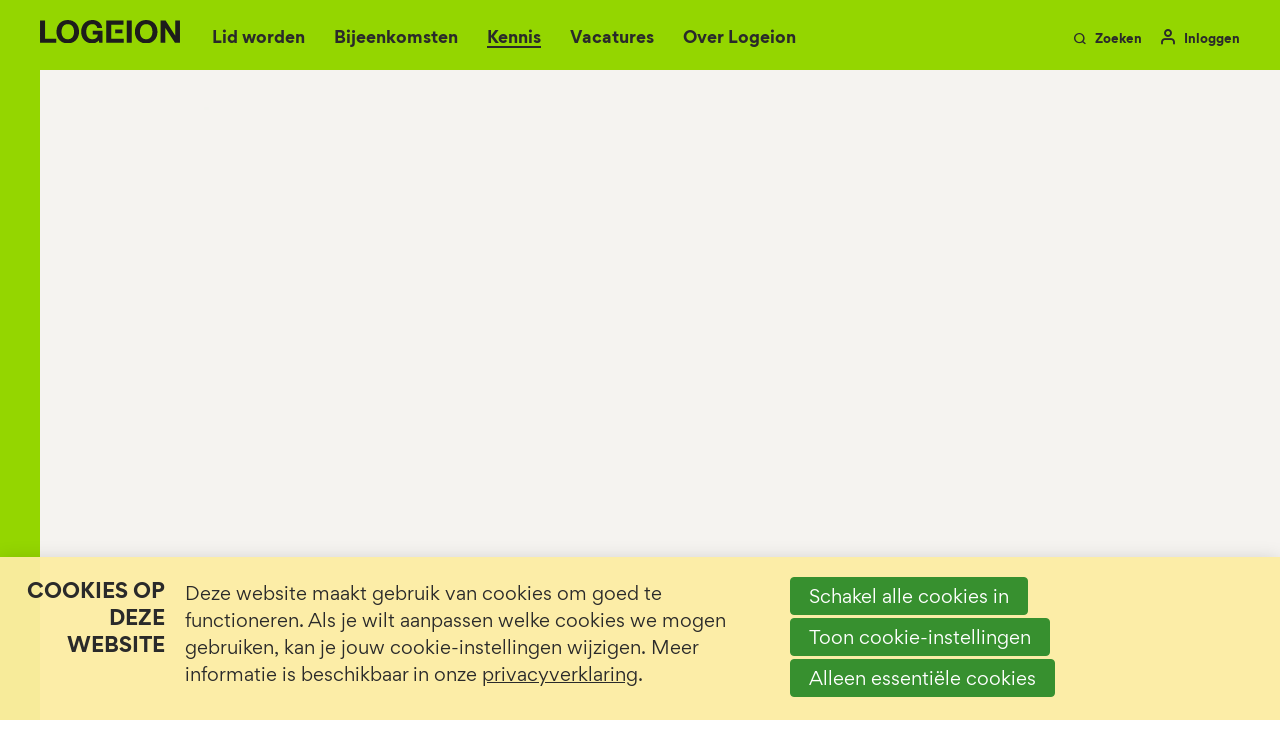

--- FILE ---
content_type: text/html; charset=UTF-8
request_url: https://www.logeion.nl/aanmelden-onder-professoren
body_size: 5338
content:
<!DOCTYPE html>
<html class='no-js' lang='nl'>
<head>

<script type='text/javascript' src='/ui/uibase/script/setcookie.js?r=2b0fb64fe3071088dc4630093935479cfe20b7f0'></script>
<script type='text/javascript' src='/l/cookie_control/filter/default/6b86b273ff34fce19d6b804eff5a3f5747ada4eaa22f1d49c01e52ddb7875b4b'></script>
<meta itemprop="pb:time" content="1702292747">
 <meta name='generator' content='Procurios' />
    <meta charset='UTF-8' />
    <meta content='IE=edge' http-equiv='X-UA-Compatible' />
    <meta content='width=device-width, initial-scale=1' name='viewport' />
    <meta content='Logeion' name='author' />
    
    

    <title>Aanmelden Onder Professoren - Logeion</title>

    <link rel="apple-touch-icon" sizes="180x180" href="/ui/logeion2021/images/favicon/apple-touch-icon.png">
    <link rel="icon" type="image/png" sizes="32x32" href="/ui/logeion2021/images/favicon/favicon-32x32.png">
    <link rel="icon" type="image/png" sizes="16x16" href="/ui/logeion2021/images/favicon/favicon-16x16.png">
    <link rel="manifest" href="/ui/logeion2021/images/favicon/site.webmanifest">
    <link rel="mask-icon" href="/ui/logeion2021/images/favicon/safari-pinned-tab.svg" color="#ffffff">
    <link rel="shortcut icon" href="/ui/logeion2021/images/favicon/favicon.ico">
    <meta name="msapplication-TileColor" content="#da532c">
    <meta name="msapplication-config" content="/ui/logeion2021/images/favicon/browserconfig.xml">
    <meta name="theme-color" content="#ffffff">

<link rel='stylesheet' type='text/css' media='print' href='/cache/diedmvbor1i.955668e2b396.css' />
<link rel='stylesheet' type='text/css' media='screen' href='/cache/m8z5h35i0hyn.955668e2b396.css' />

    <link rel='stylesheet' type='text/css' media='screen' href='/ui/uibase/style/pbutil.css?rev=936ee22c6760c7601820a01aadeb5a63a9c84a35' />
<script type='text/javascript' src='/ui/uibase/script/prototype/prototype-min.js?rev=2ce7626cd5fcfb3042f3ce6c532d9fd6b7e4e352'></script>
<script type='text/javascript' src='/ui/uibase/script/pblib/pblib.js?rev=397cb9ef2e7dec4e026c879b0066f2807e007912'></script>

    <script src="/ui/uibase/vendor/procurios/amdLoader/dist/amdLoader.js?rev=b1a6a7ceda19f51c6a18587a2b15ca17675e5d29" data-main data-rev="955668e2b396"></script>
<meta name='google-site-verification' content='eUt5_8D_RHZrVY1nHvcvKdzyaczpCaKk2ZZhJelGKrU' />
<script type='text/javascript'>var digitalData = {"page":{"attributes":{"PBSiteID":"398060"},"pageInfo":{"pageID":"413644","pageName":"Aanmelden Onder Professoren","language":"nl_NL","breadCrumbs":["Home","Hoofdmenu","Kennis","Centrum Strategische Communicatie","Aanmelden Onder Professoren"]}},"component":[{"componentInfo":{"componentID":"428355","componentName":"Lichtgrijs vlak"}},{"componentInfo":{"componentID":"426576","componentName":"Meld je aan voor 'Onder Profs diner' - 8 april 2025"},"attributes":{"componentType":"Survey","componentModule":"Website"}}],"cookiePolicy":{"acceptancePolicy":"optIn","cookieTypeCategory":{"tracking":"tracking","statistics":"tracking","external":"external","functional":"essential"},"allowedCookieTypes":{"functional":true,"preferences":false,"statistics":false,"tracking":false,"external":false}},"pageInstanceID":"production"}</script>
    <script>
        window.dataLayer = window.dataLayer || [];
        function gtag(){ dataLayer.push(arguments); }

        gtag('consent', 'default', {"ad_storage":"denied","ad_user_data":"denied","ad_personalization":"denied","analytics_storage":"denied","functionality_storage":"denied","personalization_storage":"denied","security_storage":"granted"});
    </script>
<script>
    (function(w,d,s,l,i){w[l]=w[l]||[];w[l].push({'gtm.start':
        new Date().getTime(),event:'gtm.js'});var f=d.getElementsByTagName(s)[0],
        j=d.createElement(s),dl=l!='dataLayer'?'&l='+l:'';j.async=true;j.src=
        '//www.googletagmanager.com/gtm.js?id='+i+dl;f.parentNode.insertBefore(j,f);
    })(window,document,'script','dataLayer','GTM-N9X2284');
</script>
<link rel='stylesheet' media='screen' href='/a/component/Article-6518/2/logeion2021/Article.css?rev=64827f3ea9466658d48645ac3bccabd257c06c01' type='text/css' />
<link rel='stylesheet' media='screen' href='/files/mod_cookie_control/style/cookie-control.css?rev=47fa83acee758c80248c8a782271fc5d0f928fc4' type='text/css' />
<script src='/a/module/mod_cookie_control/script/cookie-control.js?rev=7bf44ede546893e6962803330cfe9044255e761a'></script>

    
</head>
<body class='variantDefault 
             themedBackground
             pageTitleHasMargin
             body--green
             h1--gordita'>
<noscript>
    <iframe src="//www.googletagmanager.com/ns.html?id=GTM-N9X2284" height="0" width="0" style="display:none; visibility:hidden"></iframe>
</noscript>
    <!-- ProBaseSpider noIndex -->
    <nav class='navigationSkipLinks' aria-label='Sla links over'>
        <ul class='navigationSkipLinks__list'>
            <li><a class='navigationSkipLinks__link' href='#content'>Spring naar de inhoud</a></li>
            <li><a class='navigationSkipLinks__link' href='#js-mainNavigation'>Spring naar het menu</a></li>
        </ul>
    </nav>

    <header class='header g-container'>
        <div class='header__inner g-container__inner'>
            <a class='header__logoLink' href='/' title='Terug naar homepage'>
                <img class='header__logoImage' src='/ui/logeion2021/images/logo.svg' width='172' height='29' alt='Logo'>
            </a>

            <nav id='js-mainNavigation' class='nav--main' aria-labelledby='mainNavigation'>
                <div id='mainNavigation' class='u-visuallyHidden'>
                    Hoofdmenu
                </div>
                <ul><li class="nth-child1">                
            <a href="/lid-worden">Lid worden</a></li><li class="nth-child2">                
            <a href="/bijeenkomsten">Bijeenkomsten</a></li><li class="nth-child3 active">                
            <a href="/kennis">Kennis</a></li><li class="nth-child4">                
            <a href="/vacatures">Vacatures</a></li><li class="nth-child5 last">                
            <a href="/initiatieven-van-logeion">Over Logeion</a></li></ul>
            </nav>

            <a class='search-toggler header__button header__button--meta' href='/zoeken'>
                <i class='icon-search'></i>
                <span>Zoeken</span>
            </a>

<!--            <a class='englishLink header__button header__button&#45;&#45;meta' href='/english'>English</a>-->

                <a class='header__button header__button--meta login-snippet' href='/inloggen' id='login'>
        <i class='icon-user'></i>
        <span>Inloggen</span>
    </a>


            <div class='genericDrawerWrapper--navAccount login-snippet__drawer'>
                <button class='genericDrawer__closeBtn login-snippet__closeButton'>
                    <i class='icon-close'></i>
                    <span class='u-visuallyHidden'>Sluiten</span>
                </button>
                <ul><li class="nth-child1">                
            <a href="/account/aanmeldingen">Aanmeldingen</a></li><li class="nth-child2">                
            <a href="/account/gegevens">Gegevens</a></li><li class="nth-child3">                
            <a href="/account/voorkeuren">Voorkeuren</a></li><li class="nth-child4">                
            <a href="/inloggen">Inloggen</a></li><li class="nth-child5 last">                
            <a href="/uitloggen">Uitloggen</a></li></ul>
            </div>

            <button class='friendlyBurger-toggler'>
                <i class='icon-menu'></i>
                <span class='u-visuallyHidden'>Open menu</span>
            </button>
        </div>
    </header>

    <main class='main g-container' id='content'>
        <div class='main__inner g-container__inner'>
            <!-- /ProBaseSpider -->
            
            <!-- ProBaseSpider noIndex -->
            
            
            <!-- /ProBaseSpider -->
            

    







    <article id='art_428355' class='article article--static'><div class='article__content'>
                        <p class="first last"><img title="" onclick="" src="/l/library/download/urn:uuid:bef8ba06-72a2-452e-85fe-6768beaa186e/lichtgrijs+nieuw.jpg?scaleType=4&amp;width=5&amp;height=3" srcset="/l/library/download/urn:uuid:bef8ba06-72a2-452e-85fe-6768beaa186e/lichtgrijs+nieuw.jpg?scaleType=4&amp;width=14&amp;height=8 14w, /l/library/download/urn:uuid:bef8ba06-72a2-452e-85fe-6768beaa186e/lichtgrijs+nieuw.jpg?scaleType=4&amp;width=28&amp;height=16 28w" alt="Lichtgrijs nieuw" data-lightbox-galleryname="" width="5" height="3" /></p>
        </div></article>

        </div>
    </main>

    

    <!-- ProBaseSpider noIndex -->
    <footer class='footer'>
        <div class='footerArticle g-container__inner--large'>
            <div class='footerArticle__inner g-container'>

    







    <article id='art_398458' class='article article--static'><div class='article__content'>
                            <h2 class='article__title'>Blijf op de hoogte</h2>
                        <p class="first">Ontvang onze nieuwsbrief met de laatste inzichten of evenementen. <br />Bepaal zelf wat je ontvangt.</p>
<p class="last"><!-- pbSite:398060 --><a href="http://www.logeion.nl/inschrijven-nieuwsbrief" class="ctaButton--white">Inschrijven</a></p>
        </div></article>
</div>
        </div>

        <div class='footerMenu g-container__inner--large'>
            <div class='footerMenu__inner g-container'>
                <ul><li class="nth-child1">                
            <a href="/lidmaatschap" class="sub">Lidmaatschap</a><ul><li class="nth-child1">                
            <a href="/lid-worden">Lid worden</a></li><li class="nth-child2">                
            <a href="/account/mijn-lidmaatschap">Mijn lidmaatschap</a></li><li class="nth-child3">                
            <a href="/extra-ledenvoordeel">Extra ledenvoordeel</a></li><li class="nth-child4 last">                
            <a href="/young">Young Logeion</a></li></ul></li><li class="nth-child2">                
            <a href="/samen-aan-de-slag" class="sub">Samen aan de slag</a><ul><li class="nth-child1">                
            <a href="/samenaandeslag">Actieve rol</a></li><li class="nth-child2">                
            <a href="/commlab">CommLabs</a></li><li class="nth-child3 last">                
            <a href="/vakgroepen">Vakgroepen</a></li></ul></li><li class="nth-child3">                
            <a href="/page/2861" class="sub">Bijeenkomsten</a><ul><li class="nth-child1">                
            <a href="/bijeenkomsten/agenda">Agenda</a></li><li class="nth-child2">                
            <a href="https://c-day.nl" target="_blank" rel="noopener noreferrer" class="external-link">Congres C-day</a></li><li class="nth-child3 last">                
            <a href="https://pubcom.nl" target="_blank" rel="noopener noreferrer" class="external-link">Congres PubCom</a></li></ul></li><li class="nth-child4">                
            <a href="/vacatures2" class="sub">Vacatures</a><ul><li class="nth-child1">                
            <a href="/vacatures">Alle vacatures</a></li><li class="nth-child2">                
            <a href="/vacaturemogelijkheden">Vacature plaatsen</a></li><li class="nth-child3 last">                
            <a href="/ondernemersgids">Ondernemersgids</a></li></ul></li><li class="nth-child5">                
            <a href="/blijf-je-ontwikkelen" class="sub">Blijf je ontwikkelen</a><ul><li class="nth-child1">                
            <a href="/kennis">Kennis</a></li><li class="nth-child2">                
            <a href="/beroepsniveauprofielen">Beroepsniveauprofielen (BNP)</a></li><li class="nth-child3">                
            <a href="/communicatie-trends">Communicatietrends</a></li><li class="nth-child4">                
            <a href="/centrum-strategische-communicatie">Centrum Strategische Communicatie</a></li><li class="nth-child5 last">                
            <a href="/vakblad-c">Vakblad C</a></li></ul></li><li class="nth-child6">                
            <a href="/logeion" class="sub">Logeion</a><ul><li class="nth-child1">                
            <a href="/werken-bij-logeion">Werken bij Logeion</a></li><li class="nth-child2">                
            <a href="/initiatieven-van-logeion">Initiatieven van Logeion</a></li><li class="nth-child3 last">                
            <a href="/nieuws">Nieuws</a></li></ul></li><li class="nth-child7 last">                
            <a href="/blijf-in-contact" class="sub">Blijf in contact</a><ul><li class="nth-child1">                
            <a href="/contact">Contact</a></li><li class="nth-child2">                
            <a href="/veelgestelde-vragen">Veelgestelde vragen</a></li><li class="nth-child3 last">                
            <a href="/adverteren">Adverteren</a></li></ul></li></ul>
            </div>
        </div>

        <div class='footerMeta g-container__inner--large'>
            <div class='footerMeta__inner g-container'>
                <div class='socials'>
                    <span class='socials__subTitle'>Volg ons op:</span>
                    
                        <a class='socials__link' href='https://www.linkedin.com/company/logeion-vereniging-voor-communicatie' rel='noopener noreferrer' target='_blank'>
                            <i class='socials__icon icon-linkedin'></i>
                            <span class='u-visuallyHidden'>LinkedIn</span>
                        </a>
                    
                    
                    
                    
                        <a class='socials__link' href='https://www.youtube.com/user/LogeionKanaal' rel='noopener noreferrer' target='_blank'>
                            <i class='socials__icon icon-youtube'></i>
                            <span class='u-visuallyHidden'>YouTube</span>
                        </a>
                    
                    
                        <a class='socials__link' href='https://www.instagram.com/logeion.nl' rel='noopener noreferrer' target='_blank'>
                            <i class='socials__icon icon-instagram'></i>
                            <span class='u-visuallyHidden'>Instagram</span>
                        </a>
                    
                </div>
                <div class='footer__links'>
                    <a class='footer__link' href='/privacyverklaring'>Privacy policy</a>
                    <a class='footer__link' href='mailto:info@logeion.nl'>
                        <i class='icon-mail'></i>
                        info@logeion.nl
                    </a>
                    <a class='footer__link' href='tel:070-346 7049'>
                        <i class='icon-phone'></i>
                        070-346 7049
                    </a>
                </div>
            </div>
        </div>
    </footer>

    <div class='genericDrawerWrapper--navMobile friendlyBurger-drawer'>
        <button class='genericDrawer__closeBtn friendlyBurger-close'>
            <i class='icon-close'></i>
            <span class='u-visuallyHidden'>Sluit menu</span>
        </button>
        <nav id='js-mobileNavigation' class='nav--mobile' aria-labelledby='mobileNavigation'>
            <div id='mobileNavigation' class='u-visuallyHidden'>
                Mobiel menu
            </div>
            <ul><li class="nth-child1">                
            <a href="/lid-worden">Lid worden</a></li><li class="nth-child2">                
            <a href="/bijeenkomsten">Bijeenkomsten</a></li><li class="nth-child3 active">                
            <a href="/kennis">Kennis</a></li><li class="nth-child4">                
            <a href="/vacatures">Vacatures</a></li><li class="nth-child5 last">                
            <a href="/initiatieven-van-logeion">Over Logeion</a></li></ul>
<!--            <a class='englishLink' href='/english'>English</a>-->
            <a class='search-toggler header__button header__button--meta' href='/zoeken'>
                <span>Zoeken</span>
                <i class='icon-search'></i>
            </a>
        </nav>
    </div>

    

    <div class='pageOverlay'></div>
    
    
    <script src='/cache/1_jw72c5qvfaqj.955668e2b396.js'></script>
    <!-- /ProBaseSpider -->




<!-- ProBaseSpider noIndex noLinks -->
<div id="scms-cc-cookie-bar" class='scms-cookie-control'>
    <div class="cb-content-container">
        <div class="cb-content-row cb-content-row-1 cb-clearfix">
            <div class="cb-notice cb-content cb-content-left">
                <h2>Cookies op deze website</h2>
                <div class="cb-inner-content">
                                            <p><p>Deze website maakt gebruik van cookies om goed te functioneren. Als je wilt aanpassen welke cookies we mogen gebruiken, kan je jouw cookie-instellingen wijzigen. Meer informatie is beschikbaar in onze <a href='/privacyverklaring'>privacyverklaring</a>.</p></p>
                                    </div>
            </div>
            <div class="cb-buttons cb-content cb-content-right">
                <div class="cb-inner-content">
                                            <p>
                            <a href="/l/cookie_control/accept-cookies/all?u=AXS9fVjXHwP1y_SlwpmBy8yOWZKm9iXum%7EYtAPFUTFX%7E2au5uVP_MdDrzkiQ3rfLcGVRr0M6ekNC" class="CookiesOK cb-button-primary cb-button" rel="nofollow">Schakel alle cookies in</a>
                            <button id="cd-settings-button" class="cb-button-primary cb-button">Toon cookie-instellingen</button>
                            <a href="/l/cookie_control/decline-cookies?u=AXS9fVjXHwP1y_SlwpmBy8yOWZKm9iXum%7EYtAPFUTFX%7EUaX81cY82hmrlCz7LIfL1hErsj8mzDDm" class="cb-button-primary cb-button" rel="nofollow">Alleen essentiële cookies</a>
                        </p>
                                    </div>
            </div>
        </div>
        <div class="cb-content-row cb-content-row-2 cb-clearfix">
            <div class="cb-cookie-settings cb-content">
                <h2>Jouw cookie-instellingen</h2>
                <div class="cb-inner-content">
                    <form action="/l/cookie_control/accept-cookies?u=AXS9fVjXHwP1y_SlwpmBy8yOWZKm9iXum%7EYtAPFUTFX%7EcCa9PhYOCaYEua2ScGo5du6Lh3ChfFbv" method="post">
                        <fieldset>
                            <ol>
                                                            <li class="cb-cookies-always-on">
                                    <label for="cb-essential">
                                        <input type="checkbox" id="cb-essential" name="cookie-policy-category-1" class="cb-onoffswitch-checkbox" disabled="disabled" checked />
                                        <span>Strikt noodzakelijk</span>
                                    </label>
                                    <p>Je ontvangt strikt noodzakelijke cookies, omdat ze nodig zijn voor het juist functioneren van deze website. Deze cookies kun je niet uitschakelen.</p>
                                </li>
                                                            <li>
                                    <label for="cb-preferences">
                                        <input type="checkbox" id="cb-preferences" name="cookie-policy-category-8" class="cb-onoffswitch-checkbox" />
                                        <span>Voorkeuren</span>
                                    </label>
                                    <p>Deze website slaat jouw voorkeuren op zodat deze bij een volgend bezoek kunnen worden toegepast.</p>
                                </li>
                                                            <li>
                                    <label for="cb-analysis">
                                        <input type="checkbox" id="cb-analysis" name="cookie-policy-category-16" class="cb-onoffswitch-checkbox" />
                                        <span>Analyse</span>
                                    </label>
                                    <p>Deze website analyseert het gebruik ervan, zodat we functionaliteit daarop kunnen aanpassen en verbeteren. De gegevens zijn anoniem.</p>
                                </li>
                                                            <li>
                                    <label for="cb-tracking">
                                        <input type="checkbox" id="cb-tracking" name="cookie-policy-category-2" class="cb-onoffswitch-checkbox" />
                                        <span>Tracking</span>
                                    </label>
                                    <p>Deze website analyseert je bezoek om de inhoud beter op jouw behoeften af te stemmen.</p>
                                </li>
                                                            <li>
                                    <label for="cb-external">
                                        <input type="checkbox" id="cb-external" name="cookie-policy-category-4" class="cb-onoffswitch-checkbox" />
                                        <span>Extern</span>
                                    </label>
                                    <p>Deze website maakt gebruik van externe functionaliteit, zoals Social Media deelmogelijkheden.</p>
                                </li>
                                                        </ol>
                        </fieldset>
                        <p>
                            <button class="cb-button-primary cb-button">Opslaan en sluiten</button>
                        </p>
                    </form>
                </div>
            </div>
        </div>
    </div>
</div>
<!-- /ProBaseSpider -->

</body>
</html>


--- FILE ---
content_type: text/javascript; charset=utf-8
request_url: https://www.logeion.nl/cache/1_jw72c5qvfaqj.955668e2b396.js
body_size: 1440
content:
require(['domReady',
    '/ui/logeion2021/droplets/easyAccessNav/easyAccessNav.js',
    '/ui/logeion2021/droplets/friendlyBurger/friendlyBurger.js'],
    function (domReady, easyAccessNav, friendlyBurger) {
    'use strict';

    let hiddenElements;
    let windowHeight;
    let resizeTimer;

    function init () {
        hiddenElements = document.querySelectorAll('.u-hidden');
        windowHeight = window.innerHeight;

        easyAccessNav('#js-navigationMain', { useCategoryAsPage: true });
        easyAccessNav('#js-navigationMobile', { verticalMenu: true, openClass: 'active' });
        friendlyBurger.friendlyBurger(
            {
                anywhere: false,
                content: '#content',
                toggler: '.friendlyBurger-toggler',
                drawer: '.friendlyBurger-drawer',
                close: '.friendlyBurger-close'
            },
            {
                isOpen: 'friendlyBurger--isOpen'
            }
        );

        friendlyBurger.friendlyBurger(
            {
                anywhere: false,
                content: '#content',
                toggler: '.login-snippet--logged-in',
                drawer: '.login-snippet__drawer',
                close: '.login-snippet__closeButton'
            },
            {
                isOpen: 'login-snippetDrawer--isOpen'
            }
        );

        if (document.querySelector('.sitemapWrapper__toggler') &&
            document.querySelector('.genericDrawerWrapper') &&
            document.querySelector('.genericDrawer__closeButton'))
        {
            friendlyBurger.friendlyBurger(
                {
                    anywhere: false,
                    content: '#content',
                    toggler: '.sitemapWrapper__toggler',
                    drawer: '.genericDrawerWrapper',
                    close: '.genericDrawer__closeButton'
                },
                {
                    isOpen: 'genericDrawer--isOpen'
                }
            );
        }

        if (document.querySelector('.meetingFilter__toggler') &&
            document.querySelector('.genericDrawerWrapper') &&
            document.querySelector('.genericDrawer__closeButton'))
        {
            friendlyBurger.friendlyBurger(
                {
                    anywhere: false,
                    content: '#content',
                    toggler: '.meetingFilter__toggler',
                    drawer: '.genericDrawerWrapper',
                    close: '.genericDrawer__closeButton'
                },
                {
                    isOpen: 'genericDrawer--isOpen'
                }
            );
        }

        if (document.querySelector('.locationsWrapper__toggler') &&
            document.querySelector('.genericDrawerWrapper.--locations') &&
            document.querySelector('.locations__closeButton'))
        {
            friendlyBurger.friendlyBurger(
                {
                    anywhere: false,
                    content: '#content',
                    toggler: '.locationsWrapper__toggler',
                    drawer: '.genericDrawerWrapper.--locations',
                    close: '.locations__closeButton'
                },
                {
                    isOpen: 'genericDrawer--isOpen'
                }
            );
        }

        if (document.querySelector('.scheduleWrapper__toggler--1') &&
            document.querySelector('.genericDrawerWrapper--schedule--1') &&
            document.querySelector('.genericDrawer__closeButton--1')) {
            friendlyBurger.friendlyBurger(
                {
                    anywhere: false,
                    content: '#content',
                    toggler: '.scheduleWrapper__toggler--1',
                    drawer: '.genericDrawerWrapper--schedule--1',
                    close: '.genericDrawer__closeButton--1'
                },
                {
                    isOpen: 'scheduleDrawer--isOpen--1'
                }
            );
        }

        if (document.querySelector('.scheduleWrapper__toggler--2') &&
            document.querySelector('.genericDrawerWrapper--schedule--2') &&
            document.querySelector('.genericDrawer__closeButton--2')) {
            friendlyBurger.friendlyBurger(
                {
                    anywhere: false,
                    content: '#content',
                    toggler: '.scheduleWrapper__toggler--2',
                    drawer: '.genericDrawerWrapper--schedule--2',
                    close: '.genericDrawer__closeButton--2'
                },
                {
                    isOpen: 'scheduleDrawer--isOpen--2'
                }
            );
        }

        if (document.querySelector('.scheduleWrapper__toggler--3') &&
            document.querySelector('.genericDrawerWrapper--schedule--3') &&
            document.querySelector('.genericDrawer__closeButton--3')) {
            friendlyBurger.friendlyBurger(
                {
                    anywhere: false,
                    content: '#content',
                    toggler: '.scheduleWrapper__toggler--3',
                    drawer: '.genericDrawerWrapper--schedule--3',
                    close: '.genericDrawer__closeButton--3'
                },
                {
                    isOpen: 'scheduleDrawer--isOpen--3'
                }
            );
        }

        if (document.querySelector('.scheduleWrapper__toggler--4') &&
            document.querySelector('.genericDrawerWrapper--schedule--4') &&
            document.querySelector('.genericDrawer__closeButton--4')) {
            friendlyBurger.friendlyBurger(
                {
                    anywhere: false,
                    content: '#content',
                    toggler: '.scheduleWrapper__toggler--4',
                    drawer: '.genericDrawerWrapper--schedule--4',
                    close: '.genericDrawer__closeButton--4'
                },
                {
                    isOpen: 'scheduleDrawer--isOpen--4'
                }
            );
        }

        if (document.querySelector('.scheduleWrapper__toggler--5') &&
            document.querySelector('.genericDrawerWrapper--schedule--5') &&
            document.querySelector('.genericDrawer__closeButton--5')) {
            friendlyBurger.friendlyBurger(
                {
                    anywhere: false,
                    content: '#content',
                    toggler: '.scheduleWrapper__toggler--5',
                    drawer: '.genericDrawerWrapper--schedule--5',
                    close: '.genericDrawer__closeButton--5'
                },
                {
                    isOpen: 'scheduleDrawer--isOpen--5'
                }
            );
        }

        if (document.querySelector('.scheduleWrapper__toggler--6') &&
            document.querySelector('.genericDrawerWrapper--schedule--6') &&
            document.querySelector('.genericDrawer__closeButton--6')) {
            friendlyBurger.friendlyBurger(
                {
                    anywhere: false,
                    content: '#content',
                    toggler: '.scheduleWrapper__toggler--6',
                    drawer: '.genericDrawerWrapper--schedule--6',
                    close: '.genericDrawer__closeButton--6'
                },
                {
                    isOpen: 'scheduleDrawer--isOpen--6'
                }
            );
        }
        makeVideosResponsive();
        addPlaceholderInSearch();
        checkPosition();

        window.addEventListener('scroll', throttle(checkPosition));
        window.addEventListener('resize', init);
    }

    function checkPosition() {
        for (var i = 0; i < hiddenElements.length; i++) {
            var element = hiddenElements[i];
            var positionFromTop = hiddenElements[i].getBoundingClientRect().top;

            if (positionFromTop - windowHeight <= 0) {
                element.classList.add('animation--fadeInAndMoveUp');
                element.classList.remove('u-hidden');
            }
        }
    }

    function throttle (functionName) {
        let time = Date.now();
        return function() {
            if ((time + 300 - Date.now()) < 0) {
                functionName();
                time = Date.now();
            }

            clearTimeout(resizeTimer);
            resizeTimer = setTimeout(function() {
                functionName();
            }, 10);
        };
    }

    /**
     * makeVideosResponsive
     */
    function makeVideosResponsive () {
        let allVideos = document.querySelectorAll("iframe[src*='//www.youtube'], iframe[src*='youtube-nocookie.com'], iframe[src*='//player.vimeo.com']");
        let i;

        for (i = 0; allVideos.length > i; i++) {
            let video = allVideos[i];
            let videoHeight = video.getAttribute('height');
            let videoWidth = video.getAttribute('width');

            let videoHeightPercentage = (videoHeight / videoWidth) * 100;
            let videoWrapper = document.createElement('div');

            videoWrapper.setAttribute('class', 'u-videoWrapper');
            videoWrapper.style.paddingBottom = videoHeightPercentage + '%';

            video.parentNode.insertBefore(videoWrapper, video.nextSibling);
            videoWrapper.appendChild(video);
        }
    }

    function addPlaceholderInSearch () {
        let searchSnippetInput = document.querySelector('.pbSearchForm__input');

        if (!searchSnippetInput) {
            return;
        }

        if (searchSnippetInput) {
            searchSnippetInput.setAttribute('placeholder', 'Zoek op een onderwerp');
        }
    }

    domReady(init);
});


--- FILE ---
content_type: text/javascript; charset=utf-8
request_url: https://www.logeion.nl/ui/logeion2021/droplets/friendlyBurger/friendlyBurger.js?rev=955668e2b396
body_size: 811
content:
(function () {
    'use strict';

    define(function () {

        /**
         * @constructor
         */
        var friendlyBurger = function (selectors, classNames) {
            selectors = selectors  || {};
            selectors.anywhere = selectors.hasOwnProperty('anywhere') ? selectors.anywhere : false;
            selectors.content = selectors.hasOwnProperty('content') ? selectors.content : '#content';
            selectors.toggler = selectors.hasOwnProperty('toggler') ? selectors.toggler : '.friendlyBurger-toggler';
            selectors.drawer = selectors.hasOwnProperty('drawer') ? selectors.drawer : '.friendlyBurger-drawer';
            selectors.close = selectors.hasOwnProperty('close') ? selectors.close : '.friendlyBurger-close';

            var elements = {};
            var isDrawerOpen = false;
            var isOpenClass = '';

            classNames = classNames || {};
            isOpenClass = classNames.hasOwnProperty('isOpen') ? classNames.isOpen : 'friendlyBurger--isOpen';

            elements.body = document.body;
            elements.anywhere = document.querySelector(selectors.anywhere);
            elements.content = document.querySelector(selectors.content);
            elements.toggler = document.querySelector(selectors.toggler);
            elements.drawer = document.querySelector(selectors.drawer);
            elements.close = document.querySelector(selectors.close);

            if (!elements.body || !elements.content || !elements.toggler || !elements.drawer) {
                console.log('not all friendlyBurger elements are on this page');
                return;
            }

            if (elements.anywhere) {
                elements.anywhere.addEventListener('click', handleClick);
                return;
            }

            document.addEventListener('click', handleClick);

            /**
             * @param event
             */
            function handleClick (event) {
                var element = event.target;

                if (isToggler(element)) {
                    toggleDrawer(event);
                    return;
                }

                if (isCloseButton(element)) {
                    closeDrawer(event);
                    return;
                }

                if (isDrawerOpen && !isDrawer(element)) {
                    closeDrawer(event);
                }
            }

            /**
             * @param event
             */
            function toggleDrawer (event) {
                if (isDrawerOpen) {
                    closeDrawer(event);
                    return;
                }

                openDrawer(event);
            }

            /**
             * @param event
             */
            function openDrawer (event) {
                if (event) {
                    event.preventDefault();
                }

                elements.body.classList.add(isOpenClass);
                isDrawerOpen = true;

                // Focus without scrolling
                var y = window.pageYOffset;
                elements.drawer.focus();
                window.scrollTo(0, y);
            }

            /**
             * @param event
             */
            function closeDrawer (event) {
                if (event) {
                    event.preventDefault();
                }

                elements.body.classList.remove(isOpenClass);
                isDrawerOpen = false;

                // Focus without scrolling
                var y = window.pageYOffset;
                elements.content.focus();
                window.scrollTo(0, y);
            }

            /**
             * @param {HTMLElement} element
             * @returns {boolean}
             */
            function isToggler (element) {
                return (element === elements.toggler || elements.toggler.contains(element));
            }

            /**
             * @param {HTMLElement} element
             * @returns {boolean}
             */
            function isCloseButton (element) {
                if (!elements.close) {
                    return false;
                }

                return (element === elements.close || elements.close.contains(element));
            }

            /**
             * @param {HTMLElement} element
             * @returns {boolean}
             */
            function isDrawer (element) {
                return (element === elements.drawer || elements.drawer.contains(element));
            }
        };

        return {
            friendlyBurger: friendlyBurger,
            openDrawer: friendlyBurger.openDrawer,
            closeDrawer: friendlyBurger.closeDrawer
        };
    });
})();
